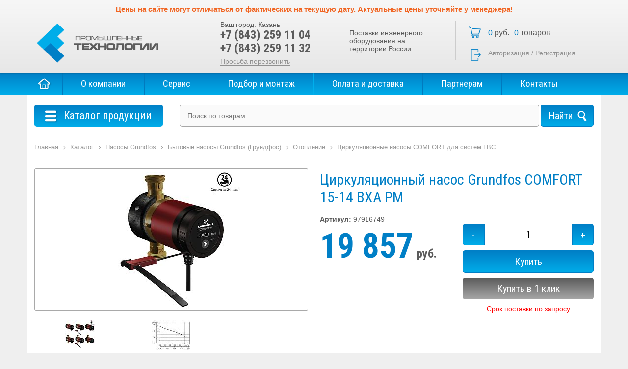

--- FILE ---
content_type: text/html; charset=UTF-8
request_url: https://www.indtech.ru/catalog/nasosy/nasosy-dlya-chastnykh-domov/otoplenie/tsirkulyatsionnyenasosycomfortdlyasistemgvs/16319/
body_size: 9143
content:
<!DOCTYPE html>
<html lang="ru" ng-app="calculatorApplication">
<head>
	<title>Купить циркуляционный насос grundfos comfort 15-14 bxa pm в Казани, цена &euro;217.74 GRUNDFOS</title>
    <link rel="icon" href="/favicon.ico" type="image/x-icon">
    <link href="https://fonts.googleapis.com/css?family=Roboto+Condensed:400,700&amp;subset=cyrillic" rel="stylesheet">
    <meta name="viewport" content="width=device-width, initial-scale=1, shrink-to-fit=no">
            <meta http-equiv="Content-Type" content="text/html; charset=UTF-8" />
<meta name="keywords" content="GRUNDFOS, Запчасти , Насосы" />
<meta name="description" content="Купить циркуляционный насос grundfos comfort 15-14 bxa pm GRUNDFOS от компании ООО «Промышленные технологии»,
отличаются высоким качеством исполнения и доступной стоимостью – всего за &euro;217.74 Доставка по Казани и РФ." />
<link href="/bitrix/css/main/font-awesome.min.css?174264836023748" type="text/css"  rel="stylesheet" />
<link href="/bitrix/js/ui/design-tokens/dist/ui.design-tokens.min.css?174264839623463" type="text/css"  rel="stylesheet" />
<link href="/bitrix/js/ui/fonts/opensans/ui.font.opensans.min.css?17426483942320" type="text/css"  rel="stylesheet" />
<link href="/bitrix/js/main/popup/dist/main.popup.bundle.min.css?176181386928056" type="text/css"  rel="stylesheet" />
<link href="/bitrix/cache/css/s1/indtech/page_aa150da49a33af9c58b5ec8fc7f685cf/page_aa150da49a33af9c58b5ec8fc7f685cf_v1.css?17618143664165" type="text/css"  rel="stylesheet" />
<link href="/bitrix/cache/css/s1/indtech/template_6a818307350ad2fe02d68c5171c1934c/template_6a818307350ad2fe02d68c5171c1934c_v1.css?1761814366325409" type="text/css"  data-template-style="true" rel="stylesheet" />
<script>if(!window.BX)window.BX={};if(!window.BX.message)window.BX.message=function(mess){if(typeof mess==='object'){for(let i in mess) {BX.message[i]=mess[i];} return true;}};</script>
<script>(window.BX||top.BX).message({"JS_CORE_LOADING":"Загрузка...","JS_CORE_NO_DATA":"- Нет данных -","JS_CORE_WINDOW_CLOSE":"Закрыть","JS_CORE_WINDOW_EXPAND":"Развернуть","JS_CORE_WINDOW_NARROW":"Свернуть в окно","JS_CORE_WINDOW_SAVE":"Сохранить","JS_CORE_WINDOW_CANCEL":"Отменить","JS_CORE_WINDOW_CONTINUE":"Продолжить","JS_CORE_H":"ч","JS_CORE_M":"м","JS_CORE_S":"с","JSADM_AI_HIDE_EXTRA":"Скрыть лишние","JSADM_AI_ALL_NOTIF":"Показать все","JSADM_AUTH_REQ":"Требуется авторизация!","JS_CORE_WINDOW_AUTH":"Войти","JS_CORE_IMAGE_FULL":"Полный размер"});</script>

<script src="/bitrix/js/main/core/core.min.js?1761814032229643"></script>

<script>BX.Runtime.registerExtension({"name":"main.core","namespace":"BX","loaded":true});</script>
<script>BX.setJSList(["\/bitrix\/js\/main\/core\/core_ajax.js","\/bitrix\/js\/main\/core\/core_promise.js","\/bitrix\/js\/main\/polyfill\/promise\/js\/promise.js","\/bitrix\/js\/main\/loadext\/loadext.js","\/bitrix\/js\/main\/loadext\/extension.js","\/bitrix\/js\/main\/polyfill\/promise\/js\/promise.js","\/bitrix\/js\/main\/polyfill\/find\/js\/find.js","\/bitrix\/js\/main\/polyfill\/includes\/js\/includes.js","\/bitrix\/js\/main\/polyfill\/matches\/js\/matches.js","\/bitrix\/js\/ui\/polyfill\/closest\/js\/closest.js","\/bitrix\/js\/main\/polyfill\/fill\/main.polyfill.fill.js","\/bitrix\/js\/main\/polyfill\/find\/js\/find.js","\/bitrix\/js\/main\/polyfill\/matches\/js\/matches.js","\/bitrix\/js\/main\/polyfill\/core\/dist\/polyfill.bundle.js","\/bitrix\/js\/main\/core\/core.js","\/bitrix\/js\/main\/polyfill\/intersectionobserver\/js\/intersectionobserver.js","\/bitrix\/js\/main\/lazyload\/dist\/lazyload.bundle.js","\/bitrix\/js\/main\/polyfill\/core\/dist\/polyfill.bundle.js","\/bitrix\/js\/main\/parambag\/dist\/parambag.bundle.js"]);
</script>
<script>BX.Runtime.registerExtension({"name":"pull.protobuf","namespace":"BX","loaded":true});</script>
<script>BX.Runtime.registerExtension({"name":"rest.client","namespace":"window","loaded":true});</script>
<script>(window.BX||top.BX).message({"pull_server_enabled":"Y","pull_config_timestamp":1761813942,"shared_worker_allowed":"Y","pull_guest_mode":"N","pull_guest_user_id":0,"pull_worker_mtime":1761813939});(window.BX||top.BX).message({"PULL_OLD_REVISION":"Для продолжения корректной работы с сайтом необходимо перезагрузить страницу."});</script>
<script>BX.Runtime.registerExtension({"name":"pull.client","namespace":"BX","loaded":true});</script>
<script>BX.Runtime.registerExtension({"name":"pull","namespace":"window","loaded":true});</script>
<script>BX.Runtime.registerExtension({"name":"fx","namespace":"window","loaded":true});</script>
<script>BX.Runtime.registerExtension({"name":"ui.design-tokens","namespace":"window","loaded":true});</script>
<script>BX.Runtime.registerExtension({"name":"ui.fonts.opensans","namespace":"window","loaded":true});</script>
<script>BX.Runtime.registerExtension({"name":"main.popup","namespace":"BX.Main","loaded":true});</script>
<script>BX.Runtime.registerExtension({"name":"popup","namespace":"window","loaded":true});</script>
<script>(window.BX||top.BX).message({"LANGUAGE_ID":"ru","FORMAT_DATE":"DD.MM.YYYY","FORMAT_DATETIME":"DD.MM.YYYY HH:MI:SS","COOKIE_PREFIX":"BITRIX_SM","SERVER_TZ_OFFSET":"10800","UTF_MODE":"Y","SITE_ID":"s1","SITE_DIR":"\/","USER_ID":"","SERVER_TIME":1768968289,"USER_TZ_OFFSET":0,"USER_TZ_AUTO":"Y","bitrix_sessid":"2cc0ac29cbe50ce5bf9a9b9a2794f61f"});</script>


<script  src="/bitrix/cache/js/s1/indtech/kernel_main/kernel_main_v1.js?1764676983211856"></script>
<script src="/bitrix/js/pull/protobuf/protobuf.min.js?174264839776433"></script>
<script src="/bitrix/js/pull/protobuf/model.min.js?174264839714190"></script>
<script src="/bitrix/js/rest/client/rest.client.min.js?17426483999240"></script>
<script src="/bitrix/js/pull/client/pull.client.min.js?176181394149849"></script>
<script src="/bitrix/js/main/popup/dist/main.popup.bundle.min.js?176181412867480"></script>
<script>BX.setJSList(["\/bitrix\/js\/main\/core\/core_fx.js","\/bitrix\/js\/main\/session.js","\/bitrix\/js\/main\/pageobject\/dist\/pageobject.bundle.js","\/bitrix\/js\/main\/core\/core_window.js","\/bitrix\/js\/main\/date\/main.date.js","\/bitrix\/js\/main\/core\/core_date.js","\/bitrix\/js\/main\/dd.js","\/bitrix\/js\/main\/core\/core_uf.js","\/bitrix\/js\/main\/core\/core_dd.js","\/bitrix\/js\/main\/core\/core_tooltip.js","\/bitrix\/js\/main\/utils.js","\/local\/templates\/indtech\/components\/bitrix\/catalog\/catalog\/bitrix\/catalog.element\/.default\/script.js","\/local\/static\/js\/jquery-1.12.4.min.js","\/local\/static\/js\/jquery.form.min.js","\/local\/static\/js\/sweet_alert\/sweet-alert.min.js","\/local\/static\/js\/owl2\/owl.carousel.min.js","\/local\/static\/js\/fancybox\/jquery.fancybox.js","\/local\/static\/js\/scripts.js","\/local\/static\/js\/formstyler\/jquery.formstyler.min.js","\/local\/templates\/indtech\/components\/bitrix\/menu\/catalog\/script.js","\/bitrix\/components\/bitrix\/search.title\/script.js"]);</script>
<script>BX.setCSSList(["\/local\/templates\/indtech\/components\/bitrix\/catalog\/catalog\/style.css","\/local\/templates\/indtech\/components\/bitrix\/breadcrumb\/.default\/style.css","\/local\/templates\/indtech\/components\/bitrix\/catalog\/catalog\/bitrix\/catalog.element\/.default\/style.css","\/local\/static\/css\/bootstrap\/bootstrap.min.css","\/local\/static\/js\/owl2\/owl.carousel.css","\/local\/static\/js\/sweet_alert\/sweet-alert.css","\/local\/static\/js\/fancybox\/jquery.fancybox.css","\/local\/static\/js\/formstyler\/jquery.formstyler.css","\/local\/static\/css\/style.css","\/local\/static\/icons\/bootstrap-icons.min.css","\/local\/templates\/indtech\/components\/bitrix\/sale.basket.basket.line\/indtech\/style.css","\/local\/templates\/indtech\/components\/bitrix\/menu\/catalog\/style.css","\/local\/templates\/indtech\/components\/bitrix\/search.title\/catalog\/style.css","\/local\/templates\/indtech\/styles.css"]);</script>

            <script type="text/javascript">
                (function (d, w, c) {(w[c] = w[c] || []).push(function() {
                    try {
                        w.yaCounter48997556 = new Ya.Metrika({'id':'48997556','webvisor':'true','clickmap':'true','trackLinks':'true','accurateTrackBounce':'true','trackHash':'false','ut':'false'});
                    } 
                    catch(e) {}});
                    var n=d.getElementsByTagName("script")[0],s = d.createElement("script"),f=function () { n.parentNode.insertBefore(s, n); };s.type="text/javascript";s.async=true;s.src=(d.location.protocol=="https:"?"https:":"http:")+"//mc.yandex.ru/metrika/watch.js";if(w.opera=="[object Opera]"){d.addEventListener("DOMContentLoaded",f,false);}else{f();}})(document,window,"yandex_metrika_callbacks");
            </script>
<script>
					(function () {
						"use strict";

						var counter = function ()
						{
							var cookie = (function (name) {
								var parts = ("; " + document.cookie).split("; " + name + "=");
								if (parts.length == 2) {
									try {return JSON.parse(decodeURIComponent(parts.pop().split(";").shift()));}
									catch (e) {}
								}
							})("BITRIX_CONVERSION_CONTEXT_s1");

							if (cookie && cookie.EXPIRE >= BX.message("SERVER_TIME"))
								return;

							var request = new XMLHttpRequest();
							request.open("POST", "/bitrix/tools/conversion/ajax_counter.php", true);
							request.setRequestHeader("Content-type", "application/x-www-form-urlencoded");
							request.send(
								"SITE_ID="+encodeURIComponent("s1")+
								"&sessid="+encodeURIComponent(BX.bitrix_sessid())+
								"&HTTP_REFERER="+encodeURIComponent(document.referrer)
							);
						};

						if (window.frameRequestStart === true)
							BX.addCustomEvent("onFrameDataReceived", counter);
						else
							BX.ready(counter);
					})();
				</script>
<meta property="og:type" content="product" />
<meta property="og:price:amount" content="19857" />
<meta property="og:price:currency" content="RUB" />
<meta property="og:url" content="https://www.indtech.ru/catalog/nasosy/nasosy-dlya-chastnykh-domov/otoplenie/tsirkulyatsionnyenasosycomfortdlyasistemgvs/16319/" />
<meta property="og:title" content="Купить циркуляционный насос grundfos comfort 15-14 bxa pm в Казани, цена &euro;217.74 GRUNDFOS" />
<meta property="og:image" content="https://www.indtech.ru/upload/iblock/1ee/1.png" />
<meta property="og:description" content="Купить циркуляционный насос grundfos comfort 15-14 bxa pm GRUNDFOS от компании ООО «Промышленные технологии»,
отличаются высоким качеством исполнения и доступной стоимостью – всего за &euro;217.74 Доставка по Казани и РФ." />



<script  src="/bitrix/cache/js/s1/indtech/template_c150c33cbce0b84247d478c3427d3ef4/template_c150c33cbce0b84247d478c3427d3ef4_v1.js?1761814188265358"></script>
<script  src="/bitrix/cache/js/s1/indtech/page_9a8fe8714be5bc1c734b3737a9f11a83/page_9a8fe8714be5bc1c734b3737a9f11a83_v1.js?17618143661305"></script>

</head>
<body>
<div class="global-wrapper">
        <header class="main">
        <div class="header-top-text">
        <span style="font-size: 11pt; color: #f16522;"><b>Цены на сайте могут отличаться от фактических на текущую дату. Актуальные цены уточняйте у менеджера!</b></span>        </div>
        <div class="wrapper clear">
            <a href="/" class="logo"></a>
            <div class="header-phones">
                <div class="user-city">Ваш город: <span>Казань</span></div>
                <div class="header-phones__val">
                    +7 (843)&nbsp;259 11 04<br>
+7 (843) 259 11 32                </div>
                <div class="callback"><span class="open-modal" data-form="callback">Просьба перезвонить</span></div>
            </div>
            <div class="header-text">
                Поставки инженерного оборудования на территории России<br>            </div>
            <div class="basket-block">
            	<div class="basket-block__wrapper">
		<i class="cart-icon"></i>
			<span class="basket-block__total-price"><span>0</span> руб.</span>
				<span class="basket-block__total-count"><span>0</span> товаров</span>
			<a href="/personal/cart/">Корзина</a>
	</div>
            <div class="profile-block">
                            <a class="auth" href="/auth/?login=yes&backurl=%2Fcatalog%2Fnasosy%2Fnasosy-dlya-chastnykh-domov%2Fotoplenie%2Ftsirkulyatsionnyenasosycomfortdlyasistemgvs%2F16319%2F">Авторизация</a>
                 /
                <a href="/auth/?register=yes&backurl=%2Fcatalog%2Fnasosy%2Fnasosy-dlya-chastnykh-domov%2Fotoplenie%2Ftsirkulyatsionnyenasosycomfortdlyasistemgvs%2F16319%2F">Регистрация</a>
                    </div>
                </div>
        </div>
    </header>
    <div class="top-navigation">
        <div class="wrapper">
            
    <ul class="topmenu">
    <li><a href="/">Главная</a></li>
                                                <li class="menu-item"><a href="/about/">О компании</a></li>
                                                                            <li class="menu-item"><a href="/servis/">Сервис</a></li>
                                                                            <li class="menu-item"><a href="/podbor-i-montazh/">Подбор и монтаж</a></li>
                                                                            <li class="menu-item"><a href="/oplata-i-dostavka/">Оплата и доставка</a></li>
                                                                            <li class="menu-item"><a href="/partneram/">Партнерам</a></li>
                                                                            <li class="menu-item"><a href="/contacts/">Контакты</a></li>
                                        </ul>
        </div>
    </div>
        <div class="wrapper workarea">
                <div class="catalog-nav clear">
            <div class="left-sidebar">
                
<div class="catalog-menu">
	<div class="menu-button"><i></i>Каталог продукции</div>
	<ul>
														<li class=" level-1">
				<a href="/catalog/%D0%9C%D0%BD%D0%BE%D0%B3%D0%BE%D1%81%D1%82%D1%83%D0%BF%D0%B5%D0%BD%D1%87%D0%B0%D1%82%D1%8B%D0%B5%20%D0%BD%D0%B0%D1%81%D0%BE%D1%81%D1%8B%20VANDJORD/"><span>Многоступенчатые насосы VANDJORD<i></i></span></a>
							</li>
								<li class="parent level-1">
				<a href="/catalog/truboprovodnaya-armatura/"><span>Трубопроводная  арматура<i></i></span></a>
									<ul>
																				<li class=" level-2">
								<a href="/catalog/truboprovodnaya-armatura/zatvorydiskovye/"><span>Затворы дисковые<i></i></span></a>
															</li>
																				<li class=" level-2">
								<a href="/catalog/truboprovodnaya-armatura/klapanyobratnye/"><span>Клапаны обратные <i></i></span></a>
															</li>
																				<li class="parent level-2">
								<a href="/catalog/truboprovodnaya-armatura/kollektory-i-kollektornye-gruppy/"><span>Коллекторы и коллекторные группы<i></i></span></a>
																	<ul>
																																<li class=" level-3">
												<a href="/catalog/truboprovodnaya-armatura/kollektory-i-kollektornye-gruppy/luxor/"><span>Коллекторы Luxor<i></i></span></a>
																							</li>
																																<li class=" level-3">
												<a href="/catalog/truboprovodnaya-armatura/kollektory-i-kollektornye-gruppy/stout/"><span>Коллекторы Stout<i></i></span></a>
																							</li>
																																<li class=" level-3">
												<a href="/catalog/truboprovodnaya-armatura/kollektory-i-kollektornye-gruppy/bez-raskhodomerov/"><span>Коллекторы без расходомеров<i></i></span></a>
																							</li>
																																<li class=" level-3">
												<a href="/catalog/truboprovodnaya-armatura/kollektory-i-kollektornye-gruppy/kollektory-dlya-vodosnabzheniya/"><span>Коллекторы для водоснабжения<i></i></span></a>
																							</li>
																																<li class=" level-3">
												<a href="/catalog/truboprovodnaya-armatura/kollektory-i-kollektornye-gruppy/kollektory-dlya-otopleniya/"><span>Коллекторы для отопления<i></i></span></a>
																							</li>
																																<li class=" level-3">
												<a href="/catalog/truboprovodnaya-armatura/kollektory-i-kollektornye-gruppy/dlya-teplogo-pola/"><span>Коллекторы для теплого пола<i></i></span></a>
																							</li>
																																<li class=" level-3">
												<a href="/catalog/truboprovodnaya-armatura/kollektory-i-kollektornye-gruppy/s-raskhodomerami/"><span>с расходомерами<i></i></span></a>
																							</li>
																			</ul>
															</li>
																				<li class=" level-2">
								<a href="/catalog/truboprovodnaya-armatura/kompensatory/"><span>Компенсаторы<i></i></span></a>
															</li>
																				<li class=" level-2">
								<a href="/catalog/truboprovodnaya-armatura/kranysharovye/"><span>Краны шаровые<i></i></span></a>
															</li>
											</ul>
							</li>
								<li class=" level-1">
				<a href="/catalog/truby-i-fitingi/"><span>Трубы и фитинги<i></i></span></a>
							</li>
								<li class="parent level-1">
				<a href="/catalog/Kompl/"><span>Комплектующие для насосного оборудования<i></i></span></a>
									<ul>
																				<li class=" level-2">
								<a href="/catalog/Kompl/kabel/"><span>Кабель<i></i></span></a>
															</li>
																				<li class=" level-2">
								<a href="/catalog/Kompl/obratnye-klapany/"><span>Принадлежности<i></i></span></a>
															</li>
																				<li class="parent level-2">
								<a href="/catalog/Kompl/skvazhinnyy-ogolovok/"><span>Скважинные оголовки<i></i></span></a>
																	<ul>
																																<li class=" level-3">
												<a href="/catalog/Kompl/skvazhinnyy-ogolovok/skvazhinnyy-ogolovok-os/"><span>Скважинный оголовок ОС<i></i></span></a>
																							</li>
																																<li class=" level-3">
												<a href="/catalog/Kompl/skvazhinnyy-ogolovok/skvazhinnyy-ogolovok-osp/"><span>Скважинный оголовок ОСП<i></i></span></a>
																							</li>
																																<li class=" level-3">
												<a href="/catalog/Kompl/skvazhinnyy-ogolovok/skvazhinnyy-ogolovok-ospb/"><span>Скважинный оголовок ОСПБ<i></i></span></a>
																							</li>
																			</ul>
															</li>
																				<li class=" level-2">
								<a href="/catalog/Kompl/khomuty-i-zazhimy/"><span>Хомуты и зажимы<i></i></span></a>
															</li>
																				<li class=" level-2">
								<a href="/catalog/Kompl/shlayub-i-patrubki/"><span>Шланги и патрубки<i></i></span></a>
															</li>
											</ul>
							</li>
								<li class="parent level-1">
				<a href="/catalog/zhirouloviteli/"><span>Жироуловители<i></i></span></a>
									<ul>
																				<li class=" level-2">
								<a href="/catalog/zhirouloviteli/vertikalnye/"><span>Вертикальные жироуловители<i></i></span></a>
															</li>
																				<li class=" level-2">
								<a href="/catalog/zhirouloviteli/gorizontalnye/"><span>Горизонтальные жироуловители<i></i></span></a>
															</li>
																				<li class=" level-2">
								<a href="/catalog/zhirouloviteli/zhiroulovitelipodmoyku/"><span>Жироуловители под мойку<i></i></span></a>
															</li>
																				<li class=" level-2">
								<a href="/catalog/zhirouloviteli/profi/"><span>Жироуловители Профи<i></i></span></a>
															</li>
																				<li class=" level-2">
								<a href="/catalog/zhirouloviteli/5-element/"><span>Жироуловители Пятый элемент<i></i></span></a>
															</li>
																				<li class=" level-2">
								<a href="/catalog/zhirouloviteli/stal/"><span>Жироуловители Сталь<i></i></span></a>
															</li>
																				<li class=" level-2">
								<a href="/catalog/zhirouloviteli/standart/"><span>Жироуловители Стандарт<i></i></span></a>
															</li>
																				<li class=" level-2">
								<a href="/catalog/zhirouloviteli/zhiroulovitelitsekhovye/"><span>Цеховые жироуловители<i></i></span></a>
															</li>
																				<li class=" level-2">
								<a href="/catalog/zhirouloviteli/zhiroulovitelipromyshlennye/"><span>Промышленные жироуловители<i></i></span></a>
															</li>
																				<li class=" level-2">
								<a href="/catalog/zhirouloviteli/peskoulovitelipodmoyku/"><span>Пескоуловители под мойку<i></i></span></a>
															</li>
											</ul>
							</li>
														<li class="parent level-1">
				<a href="/catalog/prinadlezhnosti-i-zapchasti/"><span>Принадлежности и запчасти<i></i></span></a>
									<ul>
																				<li class=" level-2">
								<a href="/catalog/prinadlezhnosti-i-zapchasti/avtomatika/"><span>Автоматика<i></i></span></a>
															</li>
																				<li class=" level-2">
								<a href="/catalog/prinadlezhnosti-i-zapchasti/aksessuary/"><span>Аксессуары<i></i></span></a>
															</li>
																				<li class=" level-2">
								<a href="/catalog/prinadlezhnosti-i-zapchasti/zapasnye-chasti/"><span>Запасные части<i></i></span></a>
															</li>
																				<li class=" level-2">
								<a href="/catalog/prinadlezhnosti-i-zapchasti/membrannyenapornyebaki/"><span>Мембранные напорные баки<i></i></span></a>
															</li>
											</ul>
							</li>
								<li class="parent level-1">
				<a href="/catalog/rasshiritelnye-baki/"><span>Расширительные баки<i></i></span></a>
									<ul>
																				<li class=" level-2">
								<a href="/catalog/rasshiritelnye-baki/dlya-vodosnabzheniya/"><span>Расширительные баки для водоснабжения<i></i></span></a>
															</li>
																				<li class=" level-2">
								<a href="/catalog/rasshiritelnye-baki/dlya-otopleniya/"><span>Расширительные баки для отопления<i></i></span></a>
															</li>
											</ul>
							</li>
								<li class="parent level-1">
				<a href="/catalog/sistemyvodoochistki/"><span>Системы водоочистки<i></i></span></a>
									<ul>
																				<li class=" level-2">
								<a href="/catalog/sistemyvodoochistki/magistralnyefiltry/"><span>Магистральные фильтры<i></i></span></a>
															</li>
																				<li class=" level-2">
								<a href="/catalog/sistemyvodoochistki/magnitnye-preobrazovateli/"><span>Магнитные преобразователи<i></i></span></a>
															</li>
																				<li class=" level-2">
								<a href="/catalog/sistemyvodoochistki/magnitnye-preobrazovateli/"><span>Магнитные преобразователи<i></i></span></a>
															</li>
											</ul>
							</li>
			</ul>
</div>
	
            </div>
            <div class="right-sidebar">
                	<div id="title-search">
	<form action="/catalog/">
		<input id="title-search-input" type="text" name="q" value="" autocomplete="off" placeholder="Поиск по товарам"/>
		<input name="s" type="submit" value="Найти" />
	</form>
	</div>
<script>
	BX.ready(function(){
		new JCTitleSearch({
			'AJAX_PAGE' : '/catalog/nasosy/nasosy-dlya-chastnykh-domov/otoplenie/tsirkulyatsionnyenasosycomfortdlyasistemgvs/16319/',
			'CONTAINER_ID': 'title-search',
			'INPUT_ID': 'title-search-input',
			'MIN_QUERY_LEN': 2
		});
	});
</script>
            </div>
        </div>
                            <div class="page-content clear">
<div class="bx-breadcrumb">
			<div class="bx-breadcrumb-item" id="bx_breadcrumb_0" itemscope="" itemtype="http://data-vocabulary.org/Breadcrumb" itemref="bx_breadcrumb_1">
				
				<a href="/" title="Главная" itemprop="url">
					<span itemprop="title">Главная</span>
				</a>
			</div>
			<div class="bx-breadcrumb-item" id="bx_breadcrumb_1" itemscope="" itemtype="http://data-vocabulary.org/Breadcrumb" itemprop="child" itemref="bx_breadcrumb_2">
				<i class="fa fa-angle-right"></i>
				<a href="/catalog/" title="Каталог" itemprop="url">
					<span itemprop="title">Каталог</span>
				</a>
			</div>
			<div class="bx-breadcrumb-item" id="bx_breadcrumb_2" itemscope="" itemtype="http://data-vocabulary.org/Breadcrumb" itemprop="child" itemref="bx_breadcrumb_3">
				<i class="fa fa-angle-right"></i>
				<a href="/catalog/nasosy/" title="Насосы Grundfos" itemprop="url">
					<span itemprop="title">Насосы Grundfos</span>
				</a>
			</div>
			<div class="bx-breadcrumb-item" id="bx_breadcrumb_3" itemscope="" itemtype="http://data-vocabulary.org/Breadcrumb" itemprop="child" itemref="bx_breadcrumb_4">
				<i class="fa fa-angle-right"></i>
				<a href="/catalog/nasosy/nasosy-dlya-chastnykh-domov/" title="Бытовые насосы Grundfos (Грундфос)" itemprop="url">
					<span itemprop="title">Бытовые насосы Grundfos (Грундфос)</span>
				</a>
			</div>
			<div class="bx-breadcrumb-item" id="bx_breadcrumb_4" itemscope="" itemtype="http://data-vocabulary.org/Breadcrumb" itemprop="child" itemref="bx_breadcrumb_5">
				<i class="fa fa-angle-right"></i>
				<a href="/catalog/nasosy/nasosy-dlya-chastnykh-domov/otoplenie/" title="Отопление" itemprop="url">
					<span itemprop="title">Отопление</span>
				</a>
			</div>
			<div class="bx-breadcrumb-item" id="bx_breadcrumb_5" itemscope="" itemtype="http://data-vocabulary.org/Breadcrumb" itemprop="child">
				<i class="fa fa-angle-right"></i>
				<a href="/catalog/nasosy/nasosy-dlya-chastnykh-domov/otoplenie/tsirkulyatsionnyenasosycomfortdlyasistemgvs/" title="Циркуляционные насосы COMFORT для систем ГВС" itemprop="url">
					<span itemprop="title">Циркуляционные насосы COMFORT для систем ГВС</span>
				</a>
			</div><div style="clear:both"></div></div><div class="product-detail" itemscope itemtype="http://schema.org/Product">
    <div class="row">
        <div class="col-md-6 product-detail__images">
            <div class="main-detail-image">
                        <a href="/upload/iblock/1ee/1.png" class="zoomIt" rel="detail-image">
                <img itemprop="image" src="/upload/resize_cache/iblock/1ee/360_280_1/1.png" alt="Циркуляционный насос Grundfos COMFORT 15-14 BXA PM" title="Циркуляционный насос Grundfos COMFORT 15-14 BXA PM" />
            </a>
                        </div>
                            <div id="detail-images" class="owl-carousel">
                                    <div><a href="/upload/iblock/30b/2.png" class="zoomIt" rel="detail-image"><img src="/upload/resize_cache/iblock/30b/80_60_1/2.png" alt=""/></a></div>
                                    <div><a href="/upload/iblock/d94/rabochaya_harakteristika.jpg" class="zoomIt" rel="detail-image"><img src="/upload/resize_cache/iblock/d94/80_60_1/rabochaya_harakteristika.jpg" alt=""/></a></div>
                                </div>
                    </div>
        <div class="col-md-6 product-detail__right clear">

            <h1 class="page-title" itemprop="name">Циркуляционный насос Grundfos COMFORT 15-14 BXA PM</h1>
                            <div class="product-article"><b>Артикул:</b> 97916749</div>
                        <div class="row">
                <div class="col-md-6">
                                        <div class="price-block"  itemprop="offers" itemscope itemtype="http://schema.org/Offer">
                        <span>19 857</span> руб.
                        <meta itemprop="price" content="19857">
                        <meta itemprop="priceCurrency" content="RUB">
                    </div>
                                    </div>
                <div class="col-md-6">
                    <div class="actions-block">
                                            <div class="quantity-wrapper">
                            <span class="btn btn-decrease" data-set="-1">-</span>
                            <input type="text" class="basket-item-amount-filed" id="quantity" value="1"/>
                            <span class="btn btn-increase" data-set="1">+</span>
                        </div>
                        <div class="btn add2cart" data-addurl="/catalog/nasosy/nasosy-dlya-chastnykh-domov/otoplenie/tsirkulyatsionnyenasosycomfortdlyasistemgvs/16319/?action=ADD2BASKET&amp;id=16319">Купить</div>
                        <div class="btn btn-1click open-modal" data-form="buy1click">Купить в 1 клик</div>
                                            <div class="avalability-container need-request">Срок поставки по запросу</div>
                    </div>
                </div>
            </div>
        </div>
    </div>
        <h3 class="block-title">Описание</h3>
    <div class="product-description" itemprop="description">
                <div>Обеспечение циркуляции горячей питьевой воды через бойлер в домах и коттеджах. Вода в системе всегда будет горячей. Теперь Вы не будете тратить время и воду, ожидая, когда из крана пойдет горячая вода. Циркуляция воды в системе теплый пол.</div>
        <br>
                <div>Циркуляционный насос Grundfos COMFORT 15-14 BA PM необходим для обеспечения циркуляции горячей питьевой воды через бойлер в домах и коттеджах. Установив такой насос, Вы не будете тратить время и воду, ожидая, когда из крана пойдет горячая вода. Непревзойдённая энергоэффективность насоса обеспечивается режимом AUTOADAPT и двигателем на постоянных магнитах.<br>
 <br>
 В этом исполнении в комплект с насосом входят обратный и отсечной клапаны.<br>
 <br>
 Доступные режимы работы в насосе COMFORT 15-14 BA PM:<br>
<ul>
	<li>Постоянный режим</li>
	<li>
	Насос работает непрерывно.</li>
	<li>
	Контроль температуры</li>
</ul>
 Насос включается и выключается, поддерживая температуру воды горячей. Значение поддерживаемой температуры определяется внутренним алгоритмом. Насос использует внутренний датчик температуры.<br>
 <br>
 AUTOADAPT<br>
 <br>
Режим AUTOADAPT анализирует график потребления воды пользователем и, на основании результатов анализа, составляет расписание своей работы. В результате, за 20 минут до того, как кран может быть открыт, насос включится и проведёт циркуляцию горячей воды в системе ГВС.</div>
    </div>
        <h3 class="block-title">Характеристики</h3>
    <table class="product-params">
                                    <tr>
                    <td>Бренд:</td>
                    <td>
                                                    Grundfos                                            </td>
                </tr>
                                                <tr>
                    <td>Тип насоса:</td>
                    <td>
                                                    Циркуляционный                                            </td>
                </tr>
                                                                    <tr>
                    <td>Вид насоса:</td>
                    <td>
                                                    Поверхностный                                            </td>
                </tr>
                                                <tr>
                    <td>Высота:</td>
                    <td>
                                                    140мм                                            </td>
                </tr>
                                                <tr>
                    <td>Ширина:</td>
                    <td>
                                                    84мм                                            </td>
                </tr>
                                                <tr>
                    <td>Длина:</td>
                    <td>
                                                    154мм                                            </td>
                </tr>
                                                                    <tr>
                    <td>Вес:</td>
                    <td>
                                                    1,35кг                                            </td>
                </tr>
                                                <tr>
                    <td>Материал корпуса:</td>
                    <td>
                                                    Латунь                                            </td>
                </tr>
                                                <tr>
                    <td>Напряжение сети, В:</td>
                    <td>
                                                    1 х 230                                             </td>
                </tr>
                                                                    <tr>
                    <td>Допустимая температура перекачиваемой жидкости:</td>
                    <td>
                                                    от 2°C до 95°C                                            </td>
                </tr>
                                                                                        <tr>
                    <td>Номинальный расход, м3/ч:</td>
                    <td>
                                                    0,5                                            </td>
                </tr>
                                                                                                                                                    <tr>
                    <td>Максимальный напор, м:</td>
                    <td>
                                                    1,2                                            </td>
                </tr>
                                                                                                            <tr>
                    <td>Номинальная мощность:</td>
                    <td>
                                                    0,7Вт                                            </td>
                </tr>
                                                                                                                                <tr>
                    <td>Диаметр соединения:</td>
                    <td>
                                                    1 1/4&quot;                                            </td>
                </tr>
                                                                    <tr>
                    <td>Сервис за 24 часа:</td>
                    <td>
                                                    Да                                            </td>
                </tr>
                                                <tr>
                    <td>Гарантия:</td>
                    <td>
                                                    24 мес                                            </td>
                </tr>
                                                                                                                                                                        <tr>
                    <td>Класс защиты:</td>
                    <td>
                                                    IP 44                                            </td>
                </tr>
                                                                                                                                                                                                                                                                                                                                                                                                                                                                                                                                                                                                                                                                                                                                                                                                                                                                                                    <tr>
                    <td>Максимальное рабочее давление, бар:</td>
                    <td>
                                                    10                                            </td>
                </tr>
                                                                    <tr>
                    <td>Тип ротора:</td>
                    <td>
                                                    “мокрый”                                            </td>
                </tr>
                                                                                                                                                                                                                                                                                                                                                                                                                                                                                                                                                                                                                                                                                                                                                                                                                                                                                                                                                                                                                                                                                                                                                                                                                                                                                                                                                                                                                                                                                                                                                                                                                                                                                                                                                                                                                                                            <tr>
                    <td>Страна:</td>
                    <td>
                                                    Германия                                            </td>
                </tr>
                                                                                                                                                        </table>
    </div>
<div class="modal-box" id="buy1click">
    <form method="post" class="ajax-form">
        <div class="form-title">Заказать "Циркуляционный насос Grundfos COMFORT 15-14 BXA PM"</div>
        <input type="text" name="name" placeholder="Ваше имя *" required/>
        <input type="text" name="phone" placeholder="Номер телефона *" required/>
        <input type="hidden" name="subject" value="buy1click"/>
        <input type="hidden" name="product" value="16319"/>
        <input type="submit" value="Отправить"/>
    </form>
    <div class="close-form"></div>
</div>
<div class="modal-box" id="getprice">
    <form method="post" class="ajax-form">
        <div class="form-title">Запросить цену "Циркуляционный насос Grundfos COMFORT 15-14 BXA PM"</div>
        <input type="text" name="name" placeholder="Ваше имя *" required/>
        <input type="text" name="phone" placeholder="Номер телефона *" required/>
        <input type="hidden" name="subject" value="getprice"/>
        <input type="hidden" name="product" value="16319"/>
        <input type="submit" value="Отправить"/>
    </form>
    <div class="close-form"></div>
</div></div>
</div> <footer class="main">
    <div class="wrapper">
        <div class="row">
            <div class="col-lg-3 col-sm-6 mb-5">
                <div class="footer-logo"></div>
                <div class="official-dealer">
                    Официальный Дилер и
                    Сервисный Центр концерна
                    GRUNDFOS в Татарстане и
                    в Московской области
                </div>
                <div class="copyright">
                    <span itemprop="name">ООО "Промышленные Технологии"</span><br>
                    &copy; 2006-2026                </div>
            </div>
            <div class="mb-5 address-col col-lg-3 col-sm-6" itemscope itemtype="http://schema.org/Organization">
            <b>Адрес:</b><br>
            <div itemprop="address" itemscope itemtype="http://schema.org/PostalAddress">
                <span itemprop="addressRegion">РТ</span>, г. <span itemprop="addressLocality">Казань</span>, <span itemprop="streetAddress">ул. Восстания, 37</span>
            </div>
            <br>
            <b>Телефоны:</b><br>
            <span itemprop="telephone">(843) 259-11-04</span>,<br>
            <span itemprop="telephone">(962) 559-11-32</span>,<br>
            <span itemprop="telephone">(843) 259-11-32</span><br>
            <br>
            <b>Адрес:</b> <br>
            Московская обл., г. Королев,<br>
            ул. Горького, 27А<br>
            <br>
            <b>Телефоны:</b><br>
            (495) 971-38-14,<br>
            8 (916) 695-67-57<br>

        </div>
            <div class="col-lg-3 d-none d-lg-block footer-menu">
                
    <ul class="clear">
                                                <li class="menu-item selected"><a href="/">Главная</a></li>
                                                                            <li class="menu-item"><a href="/about/">О компании</a></li>
                                                                            <li class="menu-item selected"><a href="/catalog/">Каталог продукции</a></li>
                                                                            <li class="menu-item"><a href="/partneram/">Партнерам</a></li>
                                                                            <li class="menu-item"><a href="/podbor-i-montazh/">Подбор и монтаж</a></li>
                                                                            <li class="menu-item"><a href="/objects/">Выполненные проекты</a></li>
                                                                            <li class="menu-item"><a href="/servis">Сервисный центр</a></li>
                                                                            <li class="menu-item"><a href="/oplata-i-dostavka/">Оплата и доставка</a></li>
                                                                            <li class="menu-item"><a href="/contacts/">Контакты</a></li>
                                                                            <li class="menu-item"><a href="/news/">Новости</a></li>
                                                                            <li class="menu-item"><a href="/articles/">Статьи</a></li>
                                                                            <li class="menu-item"><a href="/sitemap/">Карта сайта</a></li>
                                        </ul>
            </div>
            <div class="mb-5 col-lg-3 col-sm-6">
            <a href="http://prosto-promo.ru" class="createdBy">Разработка и продвижение сайтов</a>
        </div>
        </div>
    </div>
</footer>
</div><div class="modal-bg"></div>
<div class="modal-box" id="callback">
    <form method="post" class="ajax-form">
        <div class="form-title">Заказ звонка</div>
        <input type="text" name="name" placeholder="Ваше имя *" required/>
        <input type="text" name="phone" placeholder="Номер телефона *" required/>
        <input type="hidden" name="subject" value="callback"/>
        <input type="submit" value="Отправить"/>
    </form>
    <div class="close-form"></div>
</div>
<!-- Yandex.Metrika counter -->
<script type="text/javascript" >
    (function (d, w, c) {
        (w[c] = w[c] || []).push(function() {
            try {
                w.yaCounter51206201 = new Ya.Metrika2({
                    id:51206201,
                    clickmap:true,
                    trackLinks:true,
                    accurateTrackBounce:true,
                    webvisor:true
                });
            } catch(e) { }
        });

        var n = d.getElementsByTagName("script")[0],
            s = d.createElement("script"),
            f = function () { n.parentNode.insertBefore(s, n); };
        s.type = "text/javascript";
        s.async = true;
        s.src = "https://mc.yandex.ru/metrika/tag.js";

        if (w.opera == "[object Opera]") {
            d.addEventListener("DOMContentLoaded", f, false);
        } else { f(); }
    })(document, window, "yandex_metrika_callbacks2");
</script>
<noscript><div><img src="https://mc.yandex.ru/watch/51206201" style="position:absolute; left:-9999px;" alt="" /></div></noscript>
<!-- /Yandex.Metrika counter -->
    <script type='text/javascript'>
        (function(){ var widget_id = 'cjt3YaP77v';var d=document;var w=window;function l(){var s = document.createElement('script'); s.type = 'text/javascript'; s.async = true;s.src = '//code.jivosite.com/script/widget/'+widget_id; var ss = document.getElementsByTagName('script')[0]; ss.parentNode.insertBefore(s, ss);}if(d.readyState=='complete'){l();}else{if(w.attachEvent){w.attachEvent('onload',l);}else{w.addEventListener('load',l,false);}}})();
    </script>
    <div class="overlay"></div>
<noscript><div><img src="//mc.yandex.ru/watch/48997556?ut=noindex" style="position:absolute; left:-9999px;" alt="" /></div></noscript></body>
</html>
<a href="https://webmaster.yandex.ru/siteinfo/?site=https://www.indtech.ru"><img width="88" height="31" alt="" border="0" src="https://yandex.ru/cycounter?https://www.indtech.ru&theme=dark&lang=ru"/></a>
